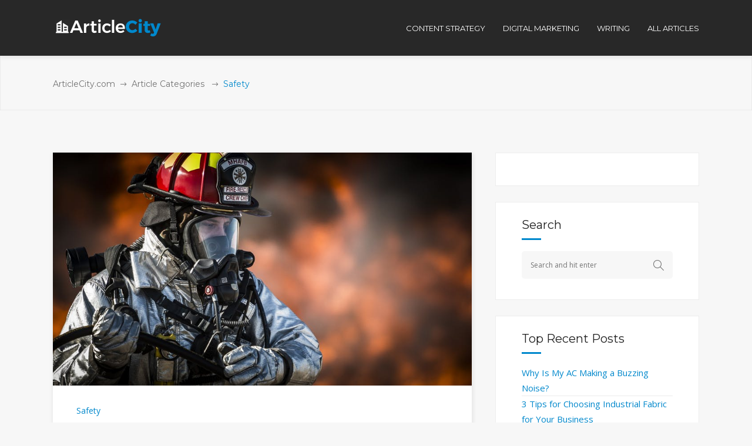

--- FILE ---
content_type: text/html; charset=UTF-8
request_url: https://www.articlecity.com/blog/category/articles/safety/
body_size: 16114
content:
<!DOCTYPE html>
<html lang="en-US">
<head>
        	
		<meta charset="UTF-8"/>
		<link rel="profile" href="https://gmpg.org/xfn/11"/>
		<link rel="pingback" href="https://www.articlecity.com/xmlrpc.php"/>
				<meta name="viewport" content="width=device-width,initial-scale=1,user-scalable=no">
		
	
	<script type="application/javascript">var mkdCoreAjaxUrl = "https://www.articlecity.com/wp-admin/admin-ajax.php"</script><meta name='robots' content='index, follow, max-image-preview:large, max-snippet:-1, max-video-preview:-1' />

	<!-- This site is optimized with the Yoast SEO plugin v17.8 - https://yoast.com/wordpress/plugins/seo/ -->
	<title>Safety Articles - ArticleCity.com</title>
	<meta name="description" content="Safety Articles from ArticleCity.com." />
	<link rel="canonical" href="https://www.articlecity.com/blog/category/articles/safety/" />
	<link rel="next" href="https://www.articlecity.com/blog/category/articles/safety/page/2/" />
	<meta property="og:locale" content="en_US" />
	<meta property="og:type" content="article" />
	<meta property="og:title" content="Safety Articles - ArticleCity.com" />
	<meta property="og:description" content="Safety Articles from ArticleCity.com." />
	<meta property="og:url" content="https://www.articlecity.com/blog/category/articles/safety/" />
	<meta property="og:site_name" content="ArticleCity.com" />
	<meta name="twitter:card" content="summary" />
	<script type="application/ld+json" class="yoast-schema-graph">{"@context":"https://schema.org","@graph":[{"@type":"WebSite","@id":"https://www.articlecity.com/#website","url":"https://www.articlecity.com/","name":"ArticleCity.com","description":"The Best Content Writing Service","potentialAction":[{"@type":"SearchAction","target":{"@type":"EntryPoint","urlTemplate":"https://www.articlecity.com/?s={search_term_string}"},"query-input":"required name=search_term_string"}],"inLanguage":"en-US"},{"@type":"CollectionPage","@id":"https://www.articlecity.com/blog/category/articles/safety/#webpage","url":"https://www.articlecity.com/blog/category/articles/safety/","name":"Safety Articles - ArticleCity.com","isPartOf":{"@id":"https://www.articlecity.com/#website"},"description":"Safety Articles from ArticleCity.com.","breadcrumb":{"@id":"https://www.articlecity.com/blog/category/articles/safety/#breadcrumb"},"inLanguage":"en-US","potentialAction":[{"@type":"ReadAction","target":["https://www.articlecity.com/blog/category/articles/safety/"]}]},{"@type":"BreadcrumbList","@id":"https://www.articlecity.com/blog/category/articles/safety/#breadcrumb","itemListElement":[{"@type":"ListItem","position":1,"name":"Home","item":"https://www.articlecity.com/"},{"@type":"ListItem","position":2,"name":"Article Categories","item":"https://www.articlecity.com/blog/category/articles/"},{"@type":"ListItem","position":3,"name":"Safety"}]}]}</script>
	<!-- / Yoast SEO plugin. -->


<link rel='dns-prefetch' href='//maps.googleapis.com' />
<link rel='dns-prefetch' href='//a.omappapi.com' />
<link rel='dns-prefetch' href='//fonts.googleapis.com' />
<link rel='dns-prefetch' href='//s.w.org' />
<link rel="alternate" type="application/rss+xml" title="ArticleCity.com &raquo; Feed" href="https://www.articlecity.com/feed/" />
<link rel="alternate" type="application/rss+xml" title="ArticleCity.com &raquo; Comments Feed" href="https://www.articlecity.com/comments/feed/" />
<link rel="alternate" type="application/rss+xml" title="ArticleCity.com &raquo; Safety Category Feed" href="https://www.articlecity.com/blog/category/articles/safety/feed/" />
		<script type="text/javascript">
			window._wpemojiSettings = {"baseUrl":"https:\/\/s.w.org\/images\/core\/emoji\/13.1.0\/72x72\/","ext":".png","svgUrl":"https:\/\/s.w.org\/images\/core\/emoji\/13.1.0\/svg\/","svgExt":".svg","source":{"concatemoji":"https:\/\/www.articlecity.com\/wp-includes\/js\/wp-emoji-release.min.js?ver=5.8.12"}};
			!function(e,a,t){var n,r,o,i=a.createElement("canvas"),p=i.getContext&&i.getContext("2d");function s(e,t){var a=String.fromCharCode;p.clearRect(0,0,i.width,i.height),p.fillText(a.apply(this,e),0,0);e=i.toDataURL();return p.clearRect(0,0,i.width,i.height),p.fillText(a.apply(this,t),0,0),e===i.toDataURL()}function c(e){var t=a.createElement("script");t.src=e,t.defer=t.type="text/javascript",a.getElementsByTagName("head")[0].appendChild(t)}for(o=Array("flag","emoji"),t.supports={everything:!0,everythingExceptFlag:!0},r=0;r<o.length;r++)t.supports[o[r]]=function(e){if(!p||!p.fillText)return!1;switch(p.textBaseline="top",p.font="600 32px Arial",e){case"flag":return s([127987,65039,8205,9895,65039],[127987,65039,8203,9895,65039])?!1:!s([55356,56826,55356,56819],[55356,56826,8203,55356,56819])&&!s([55356,57332,56128,56423,56128,56418,56128,56421,56128,56430,56128,56423,56128,56447],[55356,57332,8203,56128,56423,8203,56128,56418,8203,56128,56421,8203,56128,56430,8203,56128,56423,8203,56128,56447]);case"emoji":return!s([10084,65039,8205,55357,56613],[10084,65039,8203,55357,56613])}return!1}(o[r]),t.supports.everything=t.supports.everything&&t.supports[o[r]],"flag"!==o[r]&&(t.supports.everythingExceptFlag=t.supports.everythingExceptFlag&&t.supports[o[r]]);t.supports.everythingExceptFlag=t.supports.everythingExceptFlag&&!t.supports.flag,t.DOMReady=!1,t.readyCallback=function(){t.DOMReady=!0},t.supports.everything||(n=function(){t.readyCallback()},a.addEventListener?(a.addEventListener("DOMContentLoaded",n,!1),e.addEventListener("load",n,!1)):(e.attachEvent("onload",n),a.attachEvent("onreadystatechange",function(){"complete"===a.readyState&&t.readyCallback()})),(n=t.source||{}).concatemoji?c(n.concatemoji):n.wpemoji&&n.twemoji&&(c(n.twemoji),c(n.wpemoji)))}(window,document,window._wpemojiSettings);
		</script>
		<style type="text/css">
img.wp-smiley,
img.emoji {
	display: inline !important;
	border: none !important;
	box-shadow: none !important;
	height: 1em !important;
	width: 1em !important;
	margin: 0 .07em !important;
	vertical-align: -0.1em !important;
	background: none !important;
	padding: 0 !important;
}
</style>
	<link rel='stylesheet' id='wp-block-library-css'  href='https://www.articlecity.com/wp-includes/css/dist/block-library/style.min.css?ver=5.8.12' type='text/css' media='all' />
<link rel='stylesheet' id='rs-plugin-settings-css'  href='https://www.articlecity.com/wp-content/plugins/revslider/public/assets/css/settings.css?ver=5.2.6' type='text/css' media='all' />
<style id='rs-plugin-settings-inline-css' type='text/css'>
#rs-demo-id {}
</style>
<link rel='stylesheet' id='deploy_mikado_default_style-css'  href='https://www.articlecity.com/wp-content/themes/deploy/style.css?ver=5.8.12' type='text/css' media='all' />
<link rel='stylesheet' id='deploy_mikado_modules_plugins-css'  href='https://www.articlecity.com/wp-content/themes/deploy/assets/css/plugins.min.css?ver=5.8.12' type='text/css' media='all' />
<link rel='stylesheet' id='mediaelement-css'  href='https://www.articlecity.com/wp-includes/js/mediaelement/mediaelementplayer-legacy.min.css?ver=4.2.16' type='text/css' media='all' />
<link rel='stylesheet' id='wp-mediaelement-css'  href='https://www.articlecity.com/wp-includes/js/mediaelement/wp-mediaelement.min.css?ver=5.8.12' type='text/css' media='all' />
<link rel='stylesheet' id='deploy_mikado_modules-css'  href='https://www.articlecity.com/wp-content/themes/deploy/assets/css/modules.css?ver=5.8.12' type='text/css' media='all' />
<link rel='stylesheet' id='mkdf-deploy-font_awesome-css'  href='https://www.articlecity.com/wp-content/themes/deploy/assets/css/font-awesome/css/font-awesome.min.css?ver=5.8.12' type='text/css' media='all' />
<link rel='stylesheet' id='mkdf-deploy-font_elegant-css'  href='https://www.articlecity.com/wp-content/themes/deploy/assets/css/elegant-icons/style.min.css?ver=5.8.12' type='text/css' media='all' />
<link rel='stylesheet' id='mkdf-deploy-ion_icons-css'  href='https://www.articlecity.com/wp-content/themes/deploy/assets/css/ion-icons/css/ionicons.min.css?ver=5.8.12' type='text/css' media='all' />
<link rel='stylesheet' id='mkdf-deploy-linea_icons-css'  href='https://www.articlecity.com/wp-content/themes/deploy/assets/css/linea-icons/style.css?ver=5.8.12' type='text/css' media='all' />
<link rel='stylesheet' id='mkdf-deploy-simple_line_icons-css'  href='https://www.articlecity.com/wp-content/themes/deploy/assets/css/simple-line-icons/simple-line-icons.css?ver=5.8.12' type='text/css' media='all' />
<link rel='stylesheet' id='mkdf-deploy-dripicons-css'  href='https://www.articlecity.com/wp-content/themes/deploy/assets/css/dripicons/dripicons.css?ver=5.8.12' type='text/css' media='all' />
<link rel='stylesheet' id='deploy_mikado_blog-css'  href='https://www.articlecity.com/wp-content/themes/deploy/assets/css/blog.min.css?ver=5.8.12' type='text/css' media='all' />
<link rel='stylesheet' id='deploy_mikado_style_dynamic-css'  href='https://www.articlecity.com/wp-content/themes/deploy/assets/css/style_dynamic.css?ver=1522261936' type='text/css' media='all' />
<link rel='stylesheet' id='deploy_mikado_modules_responsive-css'  href='https://www.articlecity.com/wp-content/themes/deploy/assets/css/modules-responsive.css?ver=5.8.12' type='text/css' media='all' />
<link rel='stylesheet' id='deploy_mikado_blog_responsive-css'  href='https://www.articlecity.com/wp-content/themes/deploy/assets/css/blog-responsive.min.css?ver=5.8.12' type='text/css' media='all' />
<link rel='stylesheet' id='deploy_mikado_style_dynamic_responsive-css'  href='https://www.articlecity.com/wp-content/themes/deploy/assets/css/style_dynamic_responsive.css?ver=1522261936' type='text/css' media='all' />
<link rel='stylesheet' id='js_composer_front-css'  href='https://www.articlecity.com/wp-content/plugins/js_composer/assets/css/js_composer.min.css?ver=6.10.0' type='text/css' media='all' />
<link rel='stylesheet' id='deploy_mikado_google_fonts-css'  href='https://fonts.googleapis.com/css?family=Open+Sans%3A100%2C100italic%2C200%2C200italic%2C300%2C300italic%2C400%2C400italic%2C500%2C500italic%2C600%2C600italic%2C700%2C700italic%2C800%2C800italic%2C900%2C900italic%7CMontserrat%3A100%2C100italic%2C200%2C200italic%2C300%2C300italic%2C400%2C400italic%2C500%2C500italic%2C600%2C600italic%2C700%2C700italic%2C800%2C800italic%2C900%2C900italic&#038;subset=latin%2Clatin-ext&#038;ver=1.0.0' type='text/css' media='all' />
<script type='text/javascript' src='https://www.articlecity.com/wp-includes/js/jquery/jquery.min.js?ver=3.6.0' id='jquery-core-js'></script>
<script type='text/javascript' src='https://www.articlecity.com/wp-includes/js/jquery/jquery-migrate.min.js?ver=3.3.2' id='jquery-migrate-js'></script>
<script type='text/javascript' src='https://www.articlecity.com/wp-content/plugins/revslider/public/assets/js/jquery.themepunch.tools.min.js?ver=5.2.6' id='tp-tools-js'></script>
<script type='text/javascript' src='https://www.articlecity.com/wp-content/plugins/revslider/public/assets/js/jquery.themepunch.revolution.min.js?ver=5.2.6' id='revmin-js'></script>
<link rel="https://api.w.org/" href="https://www.articlecity.com/wp-json/" /><link rel="alternate" type="application/json" href="https://www.articlecity.com/wp-json/wp/v2/categories/45" /><link rel="EditURI" type="application/rsd+xml" title="RSD" href="https://www.articlecity.com/xmlrpc.php?rsd" />
<link rel="wlwmanifest" type="application/wlwmanifest+xml" href="https://www.articlecity.com/wp-includes/wlwmanifest.xml" /> 
<meta name="generator" content="WordPress 5.8.12" />
<script type="text/javascript">//<![CDATA[
  function external_links_in_new_windows_loop() {
    if (!document.links) {
      document.links = document.getElementsByTagName('a');
    }
    var change_link = false;
    var force = '';
    var ignore = '';

    for (var t=0; t<document.links.length; t++) {
      var all_links = document.links[t];
      change_link = false;
      
      if(document.links[t].hasAttribute('onClick') == false) {
        // forced if the address starts with http (or also https), but does not link to the current domain
        if(all_links.href.search(/^http/) != -1 && all_links.href.search('www.articlecity.com') == -1 && all_links.href.search(/^#/) == -1) {
          // console.log('Changed ' + all_links.href);
          change_link = true;
        }
          
        if(force != '' && all_links.href.search(force) != -1) {
          // forced
          // console.log('force ' + all_links.href);
          change_link = true;
        }
        
        if(ignore != '' && all_links.href.search(ignore) != -1) {
          // console.log('ignore ' + all_links.href);
          // ignored
          change_link = false;
        }

        if(change_link == true) {
          // console.log('Changed ' + all_links.href);
          document.links[t].setAttribute('onClick', 'javascript:window.open(\'' + all_links.href.replace(/'/g, '') + '\', \'_blank\', \'noopener\'); return false;');
          document.links[t].removeAttribute('target');
        }
      }
    }
  }
  
  // Load
  function external_links_in_new_windows_load(func)
  {  
    var oldonload = window.onload;
    if (typeof window.onload != 'function'){
      window.onload = func;
    } else {
      window.onload = function(){
        oldonload();
        func();
      }
    }
  }

  external_links_in_new_windows_load(external_links_in_new_windows_loop);
  //]]></script>

<meta name="generator" content="Powered by WPBakery Page Builder - drag and drop page builder for WordPress."/>
<meta name="generator" content="Powered by Slider Revolution 5.2.6 - responsive, Mobile-Friendly Slider Plugin for WordPress with comfortable drag and drop interface." />
<link rel="icon" href="https://www.articlecity.com/wp-content/uploads/2016/11/cropped-article-city-favicon-32x32.png" sizes="32x32" />
<link rel="icon" href="https://www.articlecity.com/wp-content/uploads/2016/11/cropped-article-city-favicon-192x192.png" sizes="192x192" />
<link rel="apple-touch-icon" href="https://www.articlecity.com/wp-content/uploads/2016/11/cropped-article-city-favicon-180x180.png" />
<meta name="msapplication-TileImage" content="https://www.articlecity.com/wp-content/uploads/2016/11/cropped-article-city-favicon-270x270.png" />
<style type="text/css" id="mkdf-custom-css">/* MOVE HEADER MENUS LEFT */
.mkdf-header-standard-menu-holder {position: absolute !important; right: 0px !important;}

/* FIXING MENU BAR TO STAY PUT */
.mkdf-page-header .mkdf-fixed-wrapper.fixed {
position: absolute;
}

/* FIXING BLOG TYPOGRAPHY STYLING */
.mkdf-post-content p, ul, ol {
font-size: 1.16em;
line-height: 1.7em;    
margin-bottom: 1.2em;
}

.mkdf-post-content ul, ol {
padding-left:1em
}

.mkdf-post-content h3 {
margin-bottom: 1em;
}
</style><noscript><style> .wpb_animate_when_almost_visible { opacity: 1; }</style></noscript></head>

<body class="archive category category-safety category-45 mkd-core-1.0 deploy-ver-1.5  mkdf-grid-1300 mkdf-blog-installed mkdf-header-standard mkdf-fixed-on-scroll mkdf-default-mobile-header mkdf-sticky-up-mobile-header mkdf-dropdown-default mkdf-light-header mkdf-header-standard-in-grid wpb-js-composer js-comp-ver-6.10.0 vc_responsive">


<div class="mkdf-wrapper">
    <div class="mkdf-wrapper-inner">
        
<header class="mkdf-page-header">
            <div class="mkdf-fixed-wrapper">
        <div class="mkdf-menu-area" >
                    <div class="mkdf-grid">
        			            <div class="mkdf-vertical-align-containers">
                <div class="mkdf-position-left">
                    <div class="mkdf-position-left-inner">
                        
<div class="mkdf-logo-wrapper">
    <a href="https://www.articlecity.com/" style="height: 31px;">
        <img class="mkdf-normal-logo" src="https://www.articlecity.com/wp-content/uploads/2016/11/logo_white.png" alt="logo"/>
        <img class="mkdf-dark-logo" src="https://www.articlecity.com/wp-content/uploads/2016/11/logo_white.png" alt="dark logo"/>        <img class="mkdf-light-logo" src="https://www.articlecity.com/wp-content/uploads/2016/11/logo_white.png" alt="light logo"/>    </a>
</div>

                    </div>
                </div>
                <div class="mkdf-position-left mkdf-header-standard-menu-holder">
                    <div class="mkdf-position-left-inner">
                        
<nav class="mkdf-main-menu mkdf-drop-down mkdf-default-nav">
    <ul id="menu-top-menu" class="clearfix"><li id="nav-menu-item-1703" class="menu-item menu-item-type-taxonomy menu-item-object-category  narrow"><a href="https://www.articlecity.com/blog/category/content-strategy/" class=""><span class="item_outer"><span class="item_inner"><span class="menu_icon_wrapper"><i class="menu_icon blank fa"></i></span><span class="item_text">Content Strategy</span></span><span class="plus"></span></span></a></li>
<li id="nav-menu-item-1702" class="menu-item menu-item-type-taxonomy menu-item-object-category  narrow"><a href="https://www.articlecity.com/blog/category/digital-marketing/" class=""><span class="item_outer"><span class="item_inner"><span class="menu_icon_wrapper"><i class="menu_icon blank fa"></i></span><span class="item_text">Digital Marketing</span></span><span class="plus"></span></span></a></li>
<li id="nav-menu-item-1704" class="menu-item menu-item-type-taxonomy menu-item-object-category  narrow"><a href="https://www.articlecity.com/blog/category/articles/writing/" class=""><span class="item_outer"><span class="item_inner"><span class="menu_icon_wrapper"><i class="menu_icon blank fa"></i></span><span class="item_text">Writing</span></span><span class="plus"></span></span></a></li>
<li id="nav-menu-item-108" class="menu-item menu-item-type-post_type menu-item-object-page  narrow"><a href="https://www.articlecity.com/blog/" class=""><span class="item_outer"><span class="item_inner"><span class="menu_icon_wrapper"><i class="menu_icon null fa"></i></span><span class="item_text">All Articles</span></span><span class="plus"></span></span></a></li>
</ul></nav>

                    </div>
                </div>
                <div class="mkdf-position-right">
                    <div class="mkdf-position-right-inner">
                                            </div>
                </div>
            </div>
                </div>
            </div>
            </div>
        </header>


<header class="mkdf-mobile-header">
    <div class="mkdf-mobile-header-inner">
                <div class="mkdf-mobile-header-holder">
            <div class="mkdf-grid">
                <div class="mkdf-vertical-align-containers">
                                            <div class="mkdf-mobile-menu-opener">
                            <a href="javascript:void(0)">
                    <span class="mkdf-mobile-opener-icon-holder">
                        <i class="mkdf-icon-font-awesome fa fa-bars " ></i>                    </span>
                            </a>
                        </div>
                                                                <div class="mkdf-position-center">
                            <div class="mkdf-position-center-inner">
                                
<div class="mkdf-mobile-logo-wrapper">
    <a href="https://www.articlecity.com/" style="height: 31px">
        <img src="https://www.articlecity.com/wp-content/uploads/2016/11/logo_white.png" alt="mobile-logo"/>
    </a>
</div>

                            </div>
                        </div>
                                        <div class="mkdf-position-right">
                        <div class="mkdf-position-right-inner">
                                                    </div>
                    </div>
                </div> <!-- close .mkdf-vertical-align-containers -->
            </div>
        </div>
        
<nav class="mkdf-mobile-nav">
    <div class="mkdf-grid">
        <ul id="menu-top-menu-1" class=""><li id="mobile-menu-item-1703" class="menu-item menu-item-type-taxonomy menu-item-object-category "><a href="https://www.articlecity.com/blog/category/content-strategy/" class=""><span>Content Strategy</span></a></li>
<li id="mobile-menu-item-1702" class="menu-item menu-item-type-taxonomy menu-item-object-category "><a href="https://www.articlecity.com/blog/category/digital-marketing/" class=""><span>Digital Marketing</span></a></li>
<li id="mobile-menu-item-1704" class="menu-item menu-item-type-taxonomy menu-item-object-category "><a href="https://www.articlecity.com/blog/category/articles/writing/" class=""><span>Writing</span></a></li>
<li id="mobile-menu-item-108" class="menu-item menu-item-type-post_type menu-item-object-page "><a href="https://www.articlecity.com/blog/" class=""><span>All Articles</span></a></li>
</ul>    </div>
</nav>

    </div>
</header> <!-- close .mkdf-mobile-header -->



                    <a id="mkdf-back-to-top"  href="#">
	            <span class="mkdf-icon-stack">
                     <span aria-hidden="true" class="mkdf-icon-font-elegant arrow_carrot-up " ></span>                </span>
                <span class="mkdf-back-to-top-inner">
                    <span class="mkdf-back-to-top-text">Top</span>
                </span>
            </a>
        
        <div class="mkdf-content" style="margin-top: -95px">
            <div class="mkdf-content-inner">
    <div class="mkdf-title mkdf-breadcrumb-type mkdf-content-left-alignment mkdf-animation-no" style="height:188px;" data-height="188" >
        <div class="mkdf-title-image"></div>
        <div class="mkdf-title-holder" >
            <div class="mkdf-container clearfix">
                <div class="mkdf-container-inner">
                    <div class="mkdf-title-subtitle-holder" style="padding-top: 95px;">
                        <div class="mkdf-title-subtitle-holder-inner">
                                                        <div class="mkdf-breadcrumbs-holder"> <div class="mkdf-breadcrumbs"><div class="mkdf-breadcrumbs-inner"><a href="https://www.articlecity.com/">ArticleCity.com</a><span class="mkdf-delimiter"><span class="mkdf-icon-font-elegant arrow_right mkdf-delimiter-icon"></span></span><a href="https://www.articlecity.com/blog/category/articles/">Article Categories</a> <span class="mkdf-delimiter"><span class="mkdf-icon-font-elegant arrow_right mkdf-delimiter-icon"></span></span><span class="mkdf-current">Safety</span></div></div></div>
                                                    </div>
                    </div>
                </div>
            </div>
        </div>
    </div>

	<div class="mkdf-container">
				<div class="mkdf-container-inner clearfix">
				<div class="mkdf-page-sidebar mkdf-two-columns-66-33 clearfix">
		<div class="mkdf-column1 mkdf-content-left-from-sidebar">
			<div class="mkdf-column-inner">
				<div class="mkdf-blog-holder mkdf-blog-type-standard">
	<article id="post-17196" class="post-17196 post type-post status-publish format-standard has-post-thumbnail hentry category-safety">
	<div class="mkdf-post-content">
			<div class="mkdf-post-image">
		<a href="https://www.articlecity.com/blog/9-things-your-local-paramedic-firefighters-wish-you-knew/" title="9 Things Your Local Paramedic Firefighters Wish You Knew">
			<img width="940" height="523" src="https://www.articlecity.com/wp-content/uploads/2020/04/d93e16dd1b87843fd93862fa1ba9c5d6.jpg" class="attachment-full size-full wp-post-image" alt="d93e16dd1b87843fd93862fa1ba9c5d6" loading="lazy" srcset="https://www.articlecity.com/wp-content/uploads/2020/04/d93e16dd1b87843fd93862fa1ba9c5d6.jpg 940w, https://www.articlecity.com/wp-content/uploads/2020/04/d93e16dd1b87843fd93862fa1ba9c5d6-300x167.jpg 300w, https://www.articlecity.com/wp-content/uploads/2020/04/d93e16dd1b87843fd93862fa1ba9c5d6-768x427.jpg 768w" sizes="(max-width: 940px) 100vw, 940px" />		</a>
	</div>
		<div class="mkdf-post-text">
			<div class="mkdf-post-text-inner">
				<div class="mkdf-category">
					<a href="https://www.articlecity.com/blog/category/articles/safety/" rel="category tag">Safety</a>				</div>
				<h4 class="mkdf-post-title">
	<a href="https://www.articlecity.com/blog/9-things-your-local-paramedic-firefighters-wish-you-knew/" title="9 Things Your Local Paramedic Firefighters Wish You Knew">9 Things Your Local Paramedic Firefighters Wish You Knew</a>
</h4>				<div class="mkdf-post-info">
					<div class="mkdf-post-info-date mkdf-post-info-item">
            <span class="mkdf-blog-date-icon">
            <i class="mkdf-icon-simple-line-icon icon-calender " ></i>        </span>
        <span class="mkdf-blog-date">Apr 04, 2020</span>

        </div><div class="mkdf-post-info-author mkdf-post-info-item">
    <span class="mkdf-blog-author-icon">
        <i class="mkdf-icon-simple-line-icon icon-user " ></i>    </span>
    <a class="mkdf-post-info-author-link" href="https://www.articlecity.com/blog/author/daleharrisseowriter/">
        by        Dale Harris    </a>
</div><div class="mkdf-blog-like mkdf-post-info-item">
	<a href="#" class="mkdf-like" id="mkdf-like-17196" title="Like this"><i class="mkdf-icon-simple-line-icon icon-like "></i><span>1</span></a></div><div class="mkdf-post-info-comments-holder mkdf-post-info-item">
    <a class="mkdf-post-info-comments" href="https://www.articlecity.com/blog/9-things-your-local-paramedic-firefighters-wish-you-knew/#respond" target="_self">
        <span class="mkdf-blog-comments-icon">
            <i class="mkdf-icon-simple-line-icon icon-bubble " ></i>        </span>

        0 Comments    </a>
</div>				</div>
				<p class="mkdf-post-excerpt">In 2018, there were an estimated 1,115,000 firefighters in the United States.
With all those firefighters in the United States, how much do you actually know about them? They are important and keep us safe, but surely there could be ways we could help them if...</p><a href="https://www.articlecity.com/blog/9-things-your-local-paramedic-firefighters-wish-you-knew/" target="_self"  class="mkdf-btn mkdf-btn-large mkdf-btn-outline mkdf-btn-read-more"  >        <span class="mkdf-btn-text">Read More</span></a>			</div>
		</div>
	</div>
</article><article id="post-16439" class="post-16439 post type-post status-publish format-standard has-post-thumbnail hentry category-safety">
	<div class="mkdf-post-content">
			<div class="mkdf-post-image">
		<a href="https://www.articlecity.com/blog/7-critical-steps-to-take-if-youre-in-a-bad-accident/" title="7 Critical Steps to Take If You&#8217;re in a Bad Accident">
			<img width="2000" height="1117" src="https://www.articlecity.com/wp-content/uploads/2020/03/8863d349e356406d4cbf44799f37ab8c.jpeg" class="attachment-full size-full wp-post-image" alt="8863d349e356406d4cbf44799f37ab8c" loading="lazy" srcset="https://www.articlecity.com/wp-content/uploads/2020/03/8863d349e356406d4cbf44799f37ab8c.jpeg 2000w, https://www.articlecity.com/wp-content/uploads/2020/03/8863d349e356406d4cbf44799f37ab8c-300x168.jpeg 300w, https://www.articlecity.com/wp-content/uploads/2020/03/8863d349e356406d4cbf44799f37ab8c-1024x572.jpeg 1024w, https://www.articlecity.com/wp-content/uploads/2020/03/8863d349e356406d4cbf44799f37ab8c-768x429.jpeg 768w" sizes="(max-width: 2000px) 100vw, 2000px" />		</a>
	</div>
		<div class="mkdf-post-text">
			<div class="mkdf-post-text-inner">
				<div class="mkdf-category">
					<a href="https://www.articlecity.com/blog/category/articles/safety/" rel="category tag">Safety</a>				</div>
				<h4 class="mkdf-post-title">
	<a href="https://www.articlecity.com/blog/7-critical-steps-to-take-if-youre-in-a-bad-accident/" title="7 Critical Steps to Take If You&#8217;re in a Bad Accident">7 Critical Steps to Take If You&#8217;re in a Bad Accident</a>
</h4>				<div class="mkdf-post-info">
					<div class="mkdf-post-info-date mkdf-post-info-item">
            <span class="mkdf-blog-date-icon">
            <i class="mkdf-icon-simple-line-icon icon-calender " ></i>        </span>
        <span class="mkdf-blog-date">Mar 15, 2020</span>

        </div><div class="mkdf-post-info-author mkdf-post-info-item">
    <span class="mkdf-blog-author-icon">
        <i class="mkdf-icon-simple-line-icon icon-user " ></i>    </span>
    <a class="mkdf-post-info-author-link" href="https://www.articlecity.com/blog/author/daleharrisseowriter/">
        by        Dale Harris    </a>
</div><div class="mkdf-blog-like mkdf-post-info-item">
	<a href="#" class="mkdf-like" id="mkdf-like-16439" title="Like this"><i class="mkdf-icon-simple-line-icon icon-like "></i><span>0</span></a></div><div class="mkdf-post-info-comments-holder mkdf-post-info-item">
    <a class="mkdf-post-info-comments" href="https://www.articlecity.com/blog/7-critical-steps-to-take-if-youre-in-a-bad-accident/#respond" target="_self">
        <span class="mkdf-blog-comments-icon">
            <i class="mkdf-icon-simple-line-icon icon-bubble " ></i>        </span>

        0 Comments    </a>
</div>				</div>
				<p class="mkdf-post-excerpt">Auto accidents may not seem like a big deal, but the figures don't lie. Accidents are the ninth biggest cause of death globally, accounting for over 2% of all deaths and sending millions more to the hospital.
Knowing how to handle a bad accident can save...</p><a href="https://www.articlecity.com/blog/7-critical-steps-to-take-if-youre-in-a-bad-accident/" target="_self"  class="mkdf-btn mkdf-btn-large mkdf-btn-outline mkdf-btn-read-more"  >        <span class="mkdf-btn-text">Read More</span></a>			</div>
		</div>
	</div>
</article><article id="post-16381" class="post-16381 post type-post status-publish format-standard has-post-thumbnail hentry category-safety">
	<div class="mkdf-post-content">
			<div class="mkdf-post-image">
		<a href="https://www.articlecity.com/blog/what-are-the-odds-of-dying-in-a-plane-crash/" title="What Are the Odds of Dying in a Plane Crash?">
			<img width="2000" height="1333" src="https://www.articlecity.com/wp-content/uploads/2020/03/d1dbb61ce377d09e1e80065fc2056d22.jpg" class="attachment-full size-full wp-post-image" alt="d1dbb61ce377d09e1e80065fc2056d22" loading="lazy" srcset="https://www.articlecity.com/wp-content/uploads/2020/03/d1dbb61ce377d09e1e80065fc2056d22.jpg 2000w, https://www.articlecity.com/wp-content/uploads/2020/03/d1dbb61ce377d09e1e80065fc2056d22-300x200.jpg 300w, https://www.articlecity.com/wp-content/uploads/2020/03/d1dbb61ce377d09e1e80065fc2056d22-1024x682.jpg 1024w, https://www.articlecity.com/wp-content/uploads/2020/03/d1dbb61ce377d09e1e80065fc2056d22-768x512.jpg 768w" sizes="(max-width: 2000px) 100vw, 2000px" />		</a>
	</div>
		<div class="mkdf-post-text">
			<div class="mkdf-post-text-inner">
				<div class="mkdf-category">
					<a href="https://www.articlecity.com/blog/category/articles/safety/" rel="category tag">Safety</a>				</div>
				<h4 class="mkdf-post-title">
	<a href="https://www.articlecity.com/blog/what-are-the-odds-of-dying-in-a-plane-crash/" title="What Are the Odds of Dying in a Plane Crash?">What Are the Odds of Dying in a Plane Crash?</a>
</h4>				<div class="mkdf-post-info">
					<div class="mkdf-post-info-date mkdf-post-info-item">
            <span class="mkdf-blog-date-icon">
            <i class="mkdf-icon-simple-line-icon icon-calender " ></i>        </span>
        <span class="mkdf-blog-date">Mar 12, 2020</span>

        </div><div class="mkdf-post-info-author mkdf-post-info-item">
    <span class="mkdf-blog-author-icon">
        <i class="mkdf-icon-simple-line-icon icon-user " ></i>    </span>
    <a class="mkdf-post-info-author-link" href="https://www.articlecity.com/blog/author/daleharrisseowriter/">
        by        Dale Harris    </a>
</div><div class="mkdf-blog-like mkdf-post-info-item">
	<a href="#" class="mkdf-like" id="mkdf-like-16381" title="Like this"><i class="mkdf-icon-simple-line-icon icon-like "></i><span>1</span></a></div><div class="mkdf-post-info-comments-holder mkdf-post-info-item">
    <a class="mkdf-post-info-comments" href="https://www.articlecity.com/blog/what-are-the-odds-of-dying-in-a-plane-crash/#respond" target="_self">
        <span class="mkdf-blog-comments-icon">
            <i class="mkdf-icon-simple-line-icon icon-bubble " ></i>        </span>

        0 Comments    </a>
</div>				</div>
				<p class="mkdf-post-excerpt">Are you afraid of your odds of being in a plane crash?
At some point, you may ponder your odds of dying in a plane crash. While your odds aren’t very big, we understand that statistics don’t always ease irrational fears. You might also remember the...</p><a href="https://www.articlecity.com/blog/what-are-the-odds-of-dying-in-a-plane-crash/" target="_self"  class="mkdf-btn mkdf-btn-large mkdf-btn-outline mkdf-btn-read-more"  >        <span class="mkdf-btn-text">Read More</span></a>			</div>
		</div>
	</div>
</article><article id="post-4977" class="post-4977 post type-post status-publish format-standard has-post-thumbnail hentry category-safety">
	<div class="mkdf-post-content">
			<div class="mkdf-post-image">
		<a href="https://www.articlecity.com/blog/abrasive-wheels-general-hazards-and-safety-in-the-workplace/" title="Abrasive Wheels: General Hazards and Safety in the Workplace">
			<img width="2000" height="1146" src="https://www.articlecity.com/wp-content/uploads/2019/07/2ed3922c6eab4db6567fb6199c54fa27.jpeg" class="attachment-full size-full wp-post-image" alt="2ed3922c6eab4db6567fb6199c54fa27" loading="lazy" srcset="https://www.articlecity.com/wp-content/uploads/2019/07/2ed3922c6eab4db6567fb6199c54fa27.jpeg 2000w, https://www.articlecity.com/wp-content/uploads/2019/07/2ed3922c6eab4db6567fb6199c54fa27-300x172.jpeg 300w, https://www.articlecity.com/wp-content/uploads/2019/07/2ed3922c6eab4db6567fb6199c54fa27-768x440.jpeg 768w, https://www.articlecity.com/wp-content/uploads/2019/07/2ed3922c6eab4db6567fb6199c54fa27-1024x587.jpeg 1024w" sizes="(max-width: 2000px) 100vw, 2000px" />		</a>
	</div>
		<div class="mkdf-post-text">
			<div class="mkdf-post-text-inner">
				<div class="mkdf-category">
					<a href="https://www.articlecity.com/blog/category/articles/safety/" rel="category tag">Safety</a>				</div>
				<h4 class="mkdf-post-title">
	<a href="https://www.articlecity.com/blog/abrasive-wheels-general-hazards-and-safety-in-the-workplace/" title="Abrasive Wheels: General Hazards and Safety in the Workplace">Abrasive Wheels: General Hazards and Safety in the Workplace</a>
</h4>				<div class="mkdf-post-info">
					<div class="mkdf-post-info-date mkdf-post-info-item">
            <span class="mkdf-blog-date-icon">
            <i class="mkdf-icon-simple-line-icon icon-calender " ></i>        </span>
        <span class="mkdf-blog-date">Jul 18, 2019</span>

        </div><div class="mkdf-post-info-author mkdf-post-info-item">
    <span class="mkdf-blog-author-icon">
        <i class="mkdf-icon-simple-line-icon icon-user " ></i>    </span>
    <a class="mkdf-post-info-author-link" href="https://www.articlecity.com/blog/author/daleharrisseowriter/">
        by        Dale Harris    </a>
</div><div class="mkdf-blog-like mkdf-post-info-item">
	<a href="#" class="mkdf-like" id="mkdf-like-4977" title="Like this"><i class="mkdf-icon-simple-line-icon icon-like "></i><span>0</span></a></div><div class="mkdf-post-info-comments-holder mkdf-post-info-item">
    <a class="mkdf-post-info-comments" href="https://www.articlecity.com/blog/abrasive-wheels-general-hazards-and-safety-in-the-workplace/#respond" target="_self">
        <span class="mkdf-blog-comments-icon">
            <i class="mkdf-icon-simple-line-icon icon-bubble " ></i>        </span>

        0 Comments    </a>
</div>				</div>
				<p class="mkdf-post-excerpt">Once every seven seconds, a worker in the U.S. is injured while on the job.

Workplace injuries can happen to anyone, no matter what industry employs them. At the same time, though, some workers are more likely to experience injuries than others.

For example, those who work...</p><a href="https://www.articlecity.com/blog/abrasive-wheels-general-hazards-and-safety-in-the-workplace/" target="_self"  class="mkdf-btn mkdf-btn-large mkdf-btn-outline mkdf-btn-read-more"  >        <span class="mkdf-btn-text">Read More</span></a>			</div>
		</div>
	</div>
</article><article id="post-2599" class="post-2599 post type-post status-publish format-standard has-post-thumbnail hentry category-safety">
	<div class="mkdf-post-content">
			<div class="mkdf-post-image">
		<a href="https://www.articlecity.com/blog/working-in-the-maritime-business-7-types-of-anchors-you-should-know-about/" title="Working in the Maritime Business? 7 Types of Anchors You Should Know about">
			<img width="2000" height="1333" src="https://www.articlecity.com/wp-content/uploads/2018/07/types-of-anchors.jpeg" class="attachment-full size-full wp-post-image" alt="types of anchors" loading="lazy" srcset="https://www.articlecity.com/wp-content/uploads/2018/07/types-of-anchors.jpeg 2000w, https://www.articlecity.com/wp-content/uploads/2018/07/types-of-anchors-300x200.jpeg 300w, https://www.articlecity.com/wp-content/uploads/2018/07/types-of-anchors-768x512.jpeg 768w, https://www.articlecity.com/wp-content/uploads/2018/07/types-of-anchors-1024x682.jpeg 1024w" sizes="(max-width: 2000px) 100vw, 2000px" />		</a>
	</div>
		<div class="mkdf-post-text">
			<div class="mkdf-post-text-inner">
				<div class="mkdf-category">
					<a href="https://www.articlecity.com/blog/category/articles/safety/" rel="category tag">Safety</a>				</div>
				<h4 class="mkdf-post-title">
	<a href="https://www.articlecity.com/blog/working-in-the-maritime-business-7-types-of-anchors-you-should-know-about/" title="Working in the Maritime Business? 7 Types of Anchors You Should Know about">Working in the Maritime Business? 7 Types of Anchors You Should Know about</a>
</h4>				<div class="mkdf-post-info">
					<div class="mkdf-post-info-date mkdf-post-info-item">
            <span class="mkdf-blog-date-icon">
            <i class="mkdf-icon-simple-line-icon icon-calender " ></i>        </span>
        <span class="mkdf-blog-date">Jul 20, 2018</span>

        </div><div class="mkdf-post-info-author mkdf-post-info-item">
    <span class="mkdf-blog-author-icon">
        <i class="mkdf-icon-simple-line-icon icon-user " ></i>    </span>
    <a class="mkdf-post-info-author-link" href="https://www.articlecity.com/blog/author/daleharrisseowriter/">
        by        Dale Harris    </a>
</div><div class="mkdf-blog-like mkdf-post-info-item">
	<a href="#" class="mkdf-like" id="mkdf-like-2599" title="Like this"><i class="mkdf-icon-simple-line-icon icon-like "></i><span>0</span></a></div><div class="mkdf-post-info-comments-holder mkdf-post-info-item">
    <a class="mkdf-post-info-comments" href="https://www.articlecity.com/blog/working-in-the-maritime-business-7-types-of-anchors-you-should-know-about/#respond" target="_self">
        <span class="mkdf-blog-comments-icon">
            <i class="mkdf-icon-simple-line-icon icon-bubble " ></i>        </span>

        0 Comments    </a>
</div>				</div>
				<p class="mkdf-post-excerpt">Not all anchors are created equal. Some are designed for oil rigs, while others work best for small ships and boats. As a maritime business owner, it's important that you distinguish between the different types of anchors. Read on to learn more!...</p><a href="https://www.articlecity.com/blog/working-in-the-maritime-business-7-types-of-anchors-you-should-know-about/" target="_self"  class="mkdf-btn mkdf-btn-large mkdf-btn-outline mkdf-btn-read-more"  >        <span class="mkdf-btn-text">Read More</span></a>			</div>
		</div>
	</div>
</article><article id="post-2195" class="post-2195 post type-post status-publish format-standard has-post-thumbnail hentry category-safety">
	<div class="mkdf-post-content">
			<div class="mkdf-post-image">
		<a href="https://www.articlecity.com/blog/10-essential-workplace-safety-tips/" title="10 Essential Workplace Safety Tips">
			<img width="2000" height="1276" src="https://www.articlecity.com/wp-content/uploads/2018/04/workplace-safety-tips-1.jpeg" class="attachment-full size-full wp-post-image" alt="workplace safety tips" loading="lazy" srcset="https://www.articlecity.com/wp-content/uploads/2018/04/workplace-safety-tips-1.jpeg 2000w, https://www.articlecity.com/wp-content/uploads/2018/04/workplace-safety-tips-1-300x191.jpeg 300w, https://www.articlecity.com/wp-content/uploads/2018/04/workplace-safety-tips-1-768x490.jpeg 768w, https://www.articlecity.com/wp-content/uploads/2018/04/workplace-safety-tips-1-1024x653.jpeg 1024w" sizes="(max-width: 2000px) 100vw, 2000px" />		</a>
	</div>
		<div class="mkdf-post-text">
			<div class="mkdf-post-text-inner">
				<div class="mkdf-category">
					<a href="https://www.articlecity.com/blog/category/articles/safety/" rel="category tag">Safety</a>				</div>
				<h4 class="mkdf-post-title">
	<a href="https://www.articlecity.com/blog/10-essential-workplace-safety-tips/" title="10 Essential Workplace Safety Tips">10 Essential Workplace Safety Tips</a>
</h4>				<div class="mkdf-post-info">
					<div class="mkdf-post-info-date mkdf-post-info-item">
            <span class="mkdf-blog-date-icon">
            <i class="mkdf-icon-simple-line-icon icon-calender " ></i>        </span>
        <span class="mkdf-blog-date">Apr 03, 2018</span>

        </div><div class="mkdf-post-info-author mkdf-post-info-item">
    <span class="mkdf-blog-author-icon">
        <i class="mkdf-icon-simple-line-icon icon-user " ></i>    </span>
    <a class="mkdf-post-info-author-link" href="https://www.articlecity.com/blog/author/daleharrisseowriter/">
        by        Dale Harris    </a>
</div><div class="mkdf-blog-like mkdf-post-info-item">
	<a href="#" class="mkdf-like" id="mkdf-like-2195" title="Like this"><i class="mkdf-icon-simple-line-icon icon-like "></i><span>0</span></a></div><div class="mkdf-post-info-comments-holder mkdf-post-info-item">
    <a class="mkdf-post-info-comments" href="https://www.articlecity.com/blog/10-essential-workplace-safety-tips/#respond" target="_self">
        <span class="mkdf-blog-comments-icon">
            <i class="mkdf-icon-simple-line-icon icon-bubble " ></i>        </span>

        0 Comments    </a>
</div>				</div>
				<p class="mkdf-post-excerpt">People come to work in order to earn a living and contribute based on their skills. Unfortunately, they don't always make it home safely.

Over 5,000 Americans were killed at work in 2016. The most dangerous industry is construction, where falls alone account for 38% of...</p><a href="https://www.articlecity.com/blog/10-essential-workplace-safety-tips/" target="_self"  class="mkdf-btn mkdf-btn-large mkdf-btn-outline mkdf-btn-read-more"  >        <span class="mkdf-btn-text">Read More</span></a>			</div>
		</div>
	</div>
</article><article id="post-1836" class="post-1836 post type-post status-publish format-standard has-post-thumbnail hentry category-safety">
	<div class="mkdf-post-content">
			<div class="mkdf-post-image">
		<a href="https://www.articlecity.com/blog/fire-risk-assessments-important/" title="Why are Fire Risk Assessments So Important?">
			<img width="2000" height="1333" src="https://www.articlecity.com/wp-content/uploads/2018/01/fire-risk-assessments.jpeg" class="attachment-full size-full wp-post-image" alt="fire risk assessments" loading="lazy" srcset="https://www.articlecity.com/wp-content/uploads/2018/01/fire-risk-assessments.jpeg 2000w, https://www.articlecity.com/wp-content/uploads/2018/01/fire-risk-assessments-300x200.jpeg 300w, https://www.articlecity.com/wp-content/uploads/2018/01/fire-risk-assessments-768x512.jpeg 768w, https://www.articlecity.com/wp-content/uploads/2018/01/fire-risk-assessments-1024x682.jpeg 1024w" sizes="(max-width: 2000px) 100vw, 2000px" />		</a>
	</div>
		<div class="mkdf-post-text">
			<div class="mkdf-post-text-inner">
				<div class="mkdf-category">
					<a href="https://www.articlecity.com/blog/category/articles/safety/" rel="category tag">Safety</a>				</div>
				<h4 class="mkdf-post-title">
	<a href="https://www.articlecity.com/blog/fire-risk-assessments-important/" title="Why are Fire Risk Assessments So Important?">Why are Fire Risk Assessments So Important?</a>
</h4>				<div class="mkdf-post-info">
					<div class="mkdf-post-info-date mkdf-post-info-item">
            <span class="mkdf-blog-date-icon">
            <i class="mkdf-icon-simple-line-icon icon-calender " ></i>        </span>
        <span class="mkdf-blog-date">Jan 23, 2018</span>

        </div><div class="mkdf-post-info-author mkdf-post-info-item">
    <span class="mkdf-blog-author-icon">
        <i class="mkdf-icon-simple-line-icon icon-user " ></i>    </span>
    <a class="mkdf-post-info-author-link" href="https://www.articlecity.com/blog/author/daleharrisseowriter/">
        by        Dale Harris    </a>
</div><div class="mkdf-blog-like mkdf-post-info-item">
	<a href="#" class="mkdf-like" id="mkdf-like-1836" title="Like this"><i class="mkdf-icon-simple-line-icon icon-like "></i><span>0</span></a></div><div class="mkdf-post-info-comments-holder mkdf-post-info-item">
    <a class="mkdf-post-info-comments" href="https://www.articlecity.com/blog/fire-risk-assessments-important/#respond" target="_self">
        <span class="mkdf-blog-comments-icon">
            <i class="mkdf-icon-simple-line-icon icon-bubble " ></i>        </span>

        0 Comments    </a>
</div>				</div>
				<p class="mkdf-post-excerpt">Fire risk assessments are necessary for preventing damaging fires. Click on this article to learn more about the importance of fire risk assessments....</p><a href="https://www.articlecity.com/blog/fire-risk-assessments-important/" target="_self"  class="mkdf-btn mkdf-btn-large mkdf-btn-outline mkdf-btn-read-more"  >        <span class="mkdf-btn-text">Read More</span></a>			</div>
		</div>
	</div>
</article><article id="post-1626" class="post-1626 post type-post status-publish format-standard has-post-thumbnail hentry category-articles category-health category-safety">
	<div class="mkdf-post-content">
			<div class="mkdf-post-image">
		<a href="https://www.articlecity.com/blog/5-marketing-secrets-used-top-health-blogs/" title="5 Marketing Secrets Used by the Top Health Blogs">
			<img width="2000" height="1333" src="https://www.articlecity.com/wp-content/uploads/2017/12/top-health-blogs.jpeg" class="attachment-full size-full wp-post-image" alt="top health blogs" loading="lazy" srcset="https://www.articlecity.com/wp-content/uploads/2017/12/top-health-blogs.jpeg 2000w, https://www.articlecity.com/wp-content/uploads/2017/12/top-health-blogs-300x200.jpeg 300w, https://www.articlecity.com/wp-content/uploads/2017/12/top-health-blogs-768x512.jpeg 768w, https://www.articlecity.com/wp-content/uploads/2017/12/top-health-blogs-1024x682.jpeg 1024w" sizes="(max-width: 2000px) 100vw, 2000px" />		</a>
	</div>
		<div class="mkdf-post-text">
			<div class="mkdf-post-text-inner">
				<div class="mkdf-category">
					<a href="https://www.articlecity.com/blog/category/articles/" rel="category tag">Article Categories</a>, <a href="https://www.articlecity.com/blog/category/articles/health/" rel="category tag">Health</a>, <a href="https://www.articlecity.com/blog/category/articles/safety/" rel="category tag">Safety</a>				</div>
				<h4 class="mkdf-post-title">
	<a href="https://www.articlecity.com/blog/5-marketing-secrets-used-top-health-blogs/" title="5 Marketing Secrets Used by the Top Health Blogs">5 Marketing Secrets Used by the Top Health Blogs</a>
</h4>				<div class="mkdf-post-info">
					<div class="mkdf-post-info-date mkdf-post-info-item">
            <span class="mkdf-blog-date-icon">
            <i class="mkdf-icon-simple-line-icon icon-calender " ></i>        </span>
        <span class="mkdf-blog-date">Dec 19, 2017</span>

        </div><div class="mkdf-post-info-author mkdf-post-info-item">
    <span class="mkdf-blog-author-icon">
        <i class="mkdf-icon-simple-line-icon icon-user " ></i>    </span>
    <a class="mkdf-post-info-author-link" href="https://www.articlecity.com/blog/author/daleharrisseowriter/">
        by        Dale Harris    </a>
</div><div class="mkdf-blog-like mkdf-post-info-item">
	<a href="#" class="mkdf-like" id="mkdf-like-1626" title="Like this"><i class="mkdf-icon-simple-line-icon icon-like "></i><span>2</span></a></div><div class="mkdf-post-info-comments-holder mkdf-post-info-item">
    <a class="mkdf-post-info-comments" href="https://www.articlecity.com/blog/5-marketing-secrets-used-top-health-blogs/#respond" target="_self">
        <span class="mkdf-blog-comments-icon">
            <i class="mkdf-icon-simple-line-icon icon-bubble " ></i>        </span>

        0 Comments    </a>
</div>				</div>
				<p class="mkdf-post-excerpt">You could have the best blog out there, but without marketing, it won't take off. Here's what the top health blogs are doing to promote their content....</p><a href="https://www.articlecity.com/blog/5-marketing-secrets-used-top-health-blogs/" target="_self"  class="mkdf-btn mkdf-btn-large mkdf-btn-outline mkdf-btn-read-more"  >        <span class="mkdf-btn-text">Read More</span></a>			</div>
		</div>
	</div>
</article><article id="post-1094" class="post-1094 post type-post status-publish format-standard has-post-thumbnail hentry category-real-estate category-safety">
	<div class="mkdf-post-content">
			<div class="mkdf-post-image">
		<a href="https://www.articlecity.com/blog/5-things-need-know-timeshare-scams/" title="5 Things You Need to Know About Timeshare Scams">
			<img width="1688" height="1126" src="https://www.articlecity.com/wp-content/uploads/2017/09/Timeshare-Scams.jpg" class="attachment-full size-full wp-post-image" alt="timeshare scams" loading="lazy" srcset="https://www.articlecity.com/wp-content/uploads/2017/09/Timeshare-Scams.jpg 1688w, https://www.articlecity.com/wp-content/uploads/2017/09/Timeshare-Scams-300x200.jpg 300w, https://www.articlecity.com/wp-content/uploads/2017/09/Timeshare-Scams-768x512.jpg 768w, https://www.articlecity.com/wp-content/uploads/2017/09/Timeshare-Scams-1024x683.jpg 1024w" sizes="(max-width: 1688px) 100vw, 1688px" />		</a>
	</div>
		<div class="mkdf-post-text">
			<div class="mkdf-post-text-inner">
				<div class="mkdf-category">
					<a href="https://www.articlecity.com/blog/category/articles/real-estate/" rel="category tag">Real Estate</a>, <a href="https://www.articlecity.com/blog/category/articles/safety/" rel="category tag">Safety</a>				</div>
				<h4 class="mkdf-post-title">
	<a href="https://www.articlecity.com/blog/5-things-need-know-timeshare-scams/" title="5 Things You Need to Know About Timeshare Scams">5 Things You Need to Know About Timeshare Scams</a>
</h4>				<div class="mkdf-post-info">
					<div class="mkdf-post-info-date mkdf-post-info-item">
            <span class="mkdf-blog-date-icon">
            <i class="mkdf-icon-simple-line-icon icon-calender " ></i>        </span>
        <span class="mkdf-blog-date">Sep 13, 2017</span>

        </div><div class="mkdf-post-info-author mkdf-post-info-item">
    <span class="mkdf-blog-author-icon">
        <i class="mkdf-icon-simple-line-icon icon-user " ></i>    </span>
    <a class="mkdf-post-info-author-link" href="https://www.articlecity.com/blog/author/daleharrisseowriter/">
        by        Dale Harris    </a>
</div><div class="mkdf-blog-like mkdf-post-info-item">
	<a href="#" class="mkdf-like" id="mkdf-like-1094" title="Like this"><i class="mkdf-icon-simple-line-icon icon-like "></i><span>0</span></a></div><div class="mkdf-post-info-comments-holder mkdf-post-info-item">
    <a class="mkdf-post-info-comments" href="https://www.articlecity.com/blog/5-things-need-know-timeshare-scams/#respond" target="_self">
        <span class="mkdf-blog-comments-icon">
            <i class="mkdf-icon-simple-line-icon icon-bubble " ></i>        </span>

        0 Comments    </a>
</div>				</div>
				<p class="mkdf-post-excerpt">Are you trained to spot a timeshare scam when you see one? Don't be another victim. Click here for 5 things you need to know about timeshare scams....</p><a href="https://www.articlecity.com/blog/5-things-need-know-timeshare-scams/" target="_self"  class="mkdf-btn mkdf-btn-large mkdf-btn-outline mkdf-btn-read-more"  >        <span class="mkdf-btn-text">Read More</span></a>			</div>
		</div>
	</div>
</article><article id="post-979" class="post-979 post type-post status-publish format-standard has-post-thumbnail hentry category-online_business category-safety">
	<div class="mkdf-post-content">
			<div class="mkdf-post-image">
		<a href="https://www.articlecity.com/blog/increase-office-productivity-protect-data-take-care-business-signal-blocker/" title="Increase Office Productivity and Protect Your Data! How to Take Care of Business with a Signal Blocker.">
			<img width="1688" height="1125" src="https://www.articlecity.com/wp-content/uploads/2017/08/signal-blocker.jpg" class="attachment-full size-full wp-post-image" alt="signal blocker" loading="lazy" srcset="https://www.articlecity.com/wp-content/uploads/2017/08/signal-blocker.jpg 1688w, https://www.articlecity.com/wp-content/uploads/2017/08/signal-blocker-300x200.jpg 300w, https://www.articlecity.com/wp-content/uploads/2017/08/signal-blocker-768x512.jpg 768w, https://www.articlecity.com/wp-content/uploads/2017/08/signal-blocker-1024x682.jpg 1024w" sizes="(max-width: 1688px) 100vw, 1688px" />		</a>
	</div>
		<div class="mkdf-post-text">
			<div class="mkdf-post-text-inner">
				<div class="mkdf-category">
					<a href="https://www.articlecity.com/blog/category/articles/online_business/" rel="category tag">Online Business</a>, <a href="https://www.articlecity.com/blog/category/articles/safety/" rel="category tag">Safety</a>				</div>
				<h4 class="mkdf-post-title">
	<a href="https://www.articlecity.com/blog/increase-office-productivity-protect-data-take-care-business-signal-blocker/" title="Increase Office Productivity and Protect Your Data! How to Take Care of Business with a Signal Blocker.">Increase Office Productivity and Protect Your Data! How to Take Care of Business with a Signal Blocker.</a>
</h4>				<div class="mkdf-post-info">
					<div class="mkdf-post-info-date mkdf-post-info-item">
            <span class="mkdf-blog-date-icon">
            <i class="mkdf-icon-simple-line-icon icon-calender " ></i>        </span>
        <span class="mkdf-blog-date">Aug 17, 2017</span>

        </div><div class="mkdf-post-info-author mkdf-post-info-item">
    <span class="mkdf-blog-author-icon">
        <i class="mkdf-icon-simple-line-icon icon-user " ></i>    </span>
    <a class="mkdf-post-info-author-link" href="https://www.articlecity.com/blog/author/daleharrisseowriter/">
        by        Dale Harris    </a>
</div><div class="mkdf-blog-like mkdf-post-info-item">
	<a href="#" class="mkdf-like" id="mkdf-like-979" title="Like this"><i class="mkdf-icon-simple-line-icon icon-like "></i><span>0</span></a></div><div class="mkdf-post-info-comments-holder mkdf-post-info-item">
    <a class="mkdf-post-info-comments" href="https://www.articlecity.com/blog/increase-office-productivity-protect-data-take-care-business-signal-blocker/#respond" target="_self">
        <span class="mkdf-blog-comments-icon">
            <i class="mkdf-icon-simple-line-icon icon-bubble " ></i>        </span>

        0 Comments    </a>
</div>				</div>
				<p class="mkdf-post-excerpt">Is your Wi-Fi data a target for hackers? Are your employees preoccupied with their phones? Find out why you need a signal blocker to take care of business!...</p><a href="https://www.articlecity.com/blog/increase-office-productivity-protect-data-take-care-business-signal-blocker/" target="_self"  class="mkdf-btn mkdf-btn-large mkdf-btn-outline mkdf-btn-read-more"  >        <span class="mkdf-btn-text">Read More</span></a>			</div>
		</div>
	</div>
</article>
	<div class="mkdf-prev-next-pagination">
	
			<span class="mkdf-next-posts-link">
			<a href="https://www.articlecity.com/blog/category/articles/safety/page/2/" ><i class="mkdf-icon-simple-line-icon icon-arrow-right-circle " ></i>Next</a>		</span>
	</div></div>
			</div>
		</div>
		<div class="mkdf-column2">
			<div class="mkdf-column-inner">
    <aside class="mkdf-sidebar">
        <div id="custom_html-2" class="widget_text widget widget_custom_html"><div class="textwidget custom-html-widget"><div id="waldo-tag-5121"></div>

<div id="waldo-tag-5127"></div></div></div><div id="search-2" class="widget widget_search"><div class="mkdf-widget-title"><h4>Search</h4></div><form method="get" id="searchform" class="searchform" action="https://www.articlecity.com/">
    <div>
        <input placeholder="Search and hit enter" type="text" value="" name="s" id="s" />
        <input type="submit" id="searchsubmit" value="&#xe090;" />
    </div>
</form></div>
<!-- Start Posts in Sidebar - pis_posts_in_sidebar-5 -->
<div id="pis_posts_in_sidebar-5" class="widget posts-in-sidebar">
<div class="mkdf-widget-title"><h4>Top Recent Posts</h4></div>		
<ul id="ul_pis_posts_in_sidebar-5" class="pis-ul">
	<li class="pis-li pis-post-31890">
		<p class="pis-title"><a class="pis-title-link" href="https://www.articlecity.com/blog/why-is-my-ac-making-a-buzzing-noise/" rel="bookmark">Why Is My AC Making a Buzzing Noise?</a></p>
	</li>
	<li class="pis-li pis-post-31888">
		<p class="pis-title"><a class="pis-title-link" href="https://www.articlecity.com/blog/3-tips-for-choosing-industrial-fabric-for-your-business/" rel="bookmark">3 Tips for Choosing Industrial Fabric for Your Business</a></p>
	</li>
	<li class="pis-li pis-post-31871">
		<p class="pis-title"><a class="pis-title-link" href="https://www.articlecity.com/blog/a-guide-to-the-most-common-harvest-moon-rituals/" rel="bookmark">A Guide to the Most Common Harvest Moon Rituals</a></p>
	</li>
	<li class="pis-li pis-post-31867">
		<p class="pis-title"><a class="pis-title-link" href="https://www.articlecity.com/blog/how-to-select-a-packaging-company-everything-you-need-to-know/" rel="bookmark">How to Select a Packaging Company: Everything You Need to Know</a></p>
	</li>
	<li class="pis-li pis-post-31865">
		<p class="pis-title"><a class="pis-title-link" href="https://www.articlecity.com/blog/expert-advice-how-to-nail-your-media-tour-interviews/" rel="bookmark">Expert Advice: How to Nail Your Media Tour Interviews</a></p>
	</li>
	<li class="pis-li pis-post-31863">
		<p class="pis-title"><a class="pis-title-link" href="https://www.articlecity.com/blog/6-common-affiliate-marketing-mistakes-and-how-to-avoid-them/" rel="bookmark">6 Common Affiliate Marketing Mistakes and How to Avoid Them</a></p>
	</li>
	<li class="pis-li pis-post-31849">
		<p class="pis-title"><a class="pis-title-link" href="https://www.articlecity.com/blog/protecting-your-home-types-of-roof-damage-and-how-to-prevent-them/" rel="bookmark">Protecting Your Home: Types of Roof Damage and How to Prevent Them</a></p>
	</li>
	<li class="pis-li pis-post-31837">
		<p class="pis-title"><a class="pis-title-link" href="https://www.articlecity.com/blog/how-can-i-get-out-of-debt-without-filing-bankruptcy/" rel="bookmark">How Can I Get Out of Debt Without Filing Bankruptcy</a></p>
	</li>
	<li class="pis-li pis-post-31835">
		<p class="pis-title"><a class="pis-title-link" href="https://www.articlecity.com/blog/how-to-choose-the-best-summer-camps-for-teenagers/" rel="bookmark">How to Choose the Best Summer Camps for Teenagers</a></p>
	</li>
	<li class="pis-li pis-post-31824">
		<p class="pis-title"><a class="pis-title-link" href="https://www.articlecity.com/blog/6-common-errors-in-choosing-residential-plumbers-and-how-to-avoid-them/" rel="bookmark">6 Common Errors in Choosing Residential Plumbers and How to Avoid Them</a></p>
	</li>
</ul>
<!-- Generated by Posts in Sidebar v4.16.3 -->
</div>
<!-- End Posts in Sidebar - pis_posts_in_sidebar-5 -->

<div id="custom_html-3" class="widget_text widget widget_custom_html"><div class="textwidget custom-html-widget"><div id="waldo-tag-5123"></div></div></div>
<!-- Start Posts in Sidebar - pis_posts_in_sidebar-2 -->
<div id="pis_posts_in_sidebar-2" class="widget posts-in-sidebar">
<div class="mkdf-widget-title"><h4>More Recent Posts</h4></div>		
<ul id="ul_pis_posts_in_sidebar-2" class="pis-ul">
	<li class="pis-li pis-post-37701">
		<p class="pis-title"><a class="pis-title-link" href="https://www.articlecity.com/blog/pond-perfections-inc-joins-the-21st-annual-fall-cottage-life-show-bringing-30-years-of-waterfront-wisdom/" rel="bookmark">Pond Perfections Inc. Joins the 21st Annual Fall Cottage Life Show, Bringing 30+ Years of Waterfront Wisdom</a></p>
	</li>
	<li class="pis-li pis-post-37700">
		<p class="pis-title"><a class="pis-title-link" href="https://www.articlecity.com/blog/triangle-smart-divorce-adds-strategic-firepower-with-katie-kober/" rel="bookmark">Triangle Smart Divorce Adds Strategic Firepower With Katie Kober</a></p>
	</li>
	<li class="pis-li pis-post-37705">
		<p class="pis-title"><a class="pis-title-link" href="https://www.articlecity.com/blog/cozy-companion-club-opens-online-store-to-bring-comfort-and-joy-to-pets-in-the-usa/" rel="bookmark">Cozy Companion Club Opens Online Store to Bring Comfort and Joy to Pets in the USA</a></p>
	</li>
	<li class="pis-li pis-post-37703">
		<p class="pis-title"><a class="pis-title-link" href="https://www.articlecity.com/blog/insurancehub-promotes-reid-burney-to-managing-director-of-commercial-sales/" rel="bookmark">InsuranceHub Promotes Reid Burney to Managing Director of Commercial Sales</a></p>
	</li>
	<li class="pis-li pis-post-37702">
		<p class="pis-title"><a class="pis-title-link" href="https://www.articlecity.com/blog/playbook-social-launches-a-new-app-bringing-football-fans-closer-together-than-ever/" rel="bookmark">Playbook Social Launches a New App Bringing Football Fans Closer Together Than Ever</a></p>
	</li>
	<li class="pis-li pis-post-37699">
		<p class="pis-title"><a class="pis-title-link" href="https://www.articlecity.com/blog/porn-addiction-and-adhd/" rel="bookmark">Porn Addiction and ADHD</a></p>
	</li>
	<li class="pis-li pis-post-37698">
		<p class="pis-title"><a class="pis-title-link" href="https://www.articlecity.com/blog/threestone-solutions-joined-women-of-the-vine-spirits-as-a-corporate-member/" rel="bookmark">Threestone Solutions Joined Women of The Vine Spirits As a Corporate Member</a></p>
	</li>
	<li class="pis-li pis-post-37697">
		<p class="pis-title"><a class="pis-title-link" href="https://www.articlecity.com/blog/why-top-car-extended-warranty-company-customers-say-peace-of-mind-beats-every-other-benefit/" rel="bookmark">Why Top Car Extended Warranty Company Customers Say Peace of Mind Beats Every Other Benefit</a></p>
	</li>
	<li class="pis-li pis-post-37695">
		<p class="pis-title"><a class="pis-title-link" href="https://www.articlecity.com/blog/aderra-at-audubon-introduces-a-new-way-to-retire-own-your-home-live-your-way/" rel="bookmark">Aderra at Audubon Introduces a New Way to Retire: Own Your Home, Live Your Way</a></p>
	</li>
	<li class="pis-li pis-post-37693">
		<p class="pis-title"><a class="pis-title-link" href="https://www.articlecity.com/blog/commercial-business-lending-llc-fuels-american-entrepreneurship-with-smarter-more-accessible-business-funding/" rel="bookmark">Commercial Business Lending LLC Fuels American Entrepreneurship with Smarter, More Accessible Business Funding</a></p>
	</li>
</ul>
<!-- Generated by Posts in Sidebar v4.16.3 -->
</div>
<!-- End Posts in Sidebar - pis_posts_in_sidebar-2 -->

<div id="nav_menu-7" class="widget widget_nav_menu"><div class="mkdf-widget-title"><h4>Article Categories</h4></div><div class="menu-article-categories-04-30-2019-container"><ul id="menu-article-categories-04-30-2019" class="menu"><li id="menu-item-3688" class="menu-item menu-item-type-taxonomy menu-item-object-category menu-item-3688"><a href="https://www.articlecity.com/blog/category/articles/auto_and_trucks/">Auto &#038; Trucks</a></li>
<li id="menu-item-3689" class="menu-item menu-item-type-taxonomy menu-item-object-category menu-item-3689"><a href="https://www.articlecity.com/blog/category/articles/business_and_finance/">Business &#038; Finance</a></li>
<li id="menu-item-3690" class="menu-item menu-item-type-taxonomy menu-item-object-category menu-item-3690"><a href="https://www.articlecity.com/blog/category/articles/careers-and-jobs/">Careers and Jobs</a></li>
<li id="menu-item-3691" class="menu-item menu-item-type-taxonomy menu-item-object-category menu-item-3691"><a href="https://www.articlecity.com/blog/category/articles/celebrities/">Celebrities</a></li>
<li id="menu-item-3692" class="menu-item menu-item-type-taxonomy menu-item-object-category menu-item-3692"><a href="https://www.articlecity.com/blog/category/articles/clothing-and-accessories/">Clothing and Accessories</a></li>
<li id="menu-item-3693" class="menu-item menu-item-type-taxonomy menu-item-object-category menu-item-3693"><a href="https://www.articlecity.com/blog/category/articles/computers_and_internet/">Computers &#038; Internet</a></li>
<li id="menu-item-3694" class="menu-item menu-item-type-taxonomy menu-item-object-category menu-item-3694"><a href="https://www.articlecity.com/blog/category/articles/drugs-and-alcohol/">Drugs and Alcohol</a></li>
<li id="menu-item-3695" class="menu-item menu-item-type-taxonomy menu-item-object-category menu-item-3695"><a href="https://www.articlecity.com/blog/category/articles/education/">Education</a></li>
<li id="menu-item-3696" class="menu-item menu-item-type-taxonomy menu-item-object-category menu-item-3696"><a href="https://www.articlecity.com/blog/category/articles/environment_and_going_green/">Environment and Going Green</a></li>
<li id="menu-item-3697" class="menu-item menu-item-type-taxonomy menu-item-object-category menu-item-3697"><a href="https://www.articlecity.com/blog/category/articles/family/">Family</a></li>
<li id="menu-item-3698" class="menu-item menu-item-type-taxonomy menu-item-object-category menu-item-3698"><a href="https://www.articlecity.com/blog/category/articles/food_and_drink/">Food and Drink</a></li>
<li id="menu-item-3699" class="menu-item menu-item-type-taxonomy menu-item-object-category menu-item-3699"><a href="https://www.articlecity.com/blog/category/articles/gadgets_and_gizmos/">Gadgets and Gizmos</a></li>
<li id="menu-item-3700" class="menu-item menu-item-type-taxonomy menu-item-object-category menu-item-3700"><a href="https://www.articlecity.com/blog/category/articles/gifts-and-holidays/">Gifts and Holidays</a></li>
<li id="menu-item-3701" class="menu-item menu-item-type-taxonomy menu-item-object-category menu-item-3701"><a href="https://www.articlecity.com/blog/category/articles/health/">Health</a></li>
<li id="menu-item-3702" class="menu-item menu-item-type-taxonomy menu-item-object-category menu-item-3702"><a href="https://www.articlecity.com/blog/category/articles/hobbies/">Hobbies</a></li>
<li id="menu-item-3703" class="menu-item menu-item-type-taxonomy menu-item-object-category menu-item-3703"><a href="https://www.articlecity.com/blog/category/articles/home_improvement/">House and Home</a></li>
<li id="menu-item-3704" class="menu-item menu-item-type-taxonomy menu-item-object-category menu-item-3704"><a href="https://www.articlecity.com/blog/category/articles/humor/">Humor</a></li>
<li id="menu-item-3705" class="menu-item menu-item-type-taxonomy menu-item-object-category menu-item-3705"><a href="https://www.articlecity.com/blog/category/articles/kids_and_teens/">Kids and Teens</a></li>
<li id="menu-item-3706" class="menu-item menu-item-type-taxonomy menu-item-object-category menu-item-3706"><a href="https://www.articlecity.com/blog/category/articles/legal/">Legal</a></li>
<li id="menu-item-3707" class="menu-item menu-item-type-taxonomy menu-item-object-category menu-item-3707"><a href="https://www.articlecity.com/blog/category/articles/marketing/">Marketing</a></li>
<li id="menu-item-3708" class="menu-item menu-item-type-taxonomy menu-item-object-category menu-item-3708"><a href="https://www.articlecity.com/blog/category/articles/men/">Men</a></li>
<li id="menu-item-3709" class="menu-item menu-item-type-taxonomy menu-item-object-category menu-item-3709"><a href="https://www.articlecity.com/blog/category/articles/music_and_movies/">Music and Movies</a></li>
<li id="menu-item-3710" class="menu-item menu-item-type-taxonomy menu-item-object-category menu-item-3710"><a href="https://www.articlecity.com/blog/category/articles/online_business/">Online Business</a></li>
<li id="menu-item-3711" class="menu-item menu-item-type-taxonomy menu-item-object-category menu-item-3711"><a href="https://www.articlecity.com/blog/category/articles/parenting/">Parenting</a></li>
<li id="menu-item-3712" class="menu-item menu-item-type-taxonomy menu-item-object-category menu-item-3712"><a href="https://www.articlecity.com/blog/category/articles/pets_and_animals/">Pets and Animals</a></li>
<li id="menu-item-3713" class="menu-item menu-item-type-taxonomy menu-item-object-category menu-item-3713"><a href="https://www.articlecity.com/blog/category/articles/photography/">Photography</a></li>
<li id="menu-item-3714" class="menu-item menu-item-type-taxonomy menu-item-object-category menu-item-3714"><a href="https://www.articlecity.com/blog/category/articles/politics_and_government/">Politics &#038; Government</a></li>
<li id="menu-item-3715" class="menu-item menu-item-type-taxonomy menu-item-object-category menu-item-3715"><a href="https://www.articlecity.com/blog/category/articles/pregnancy/">Pregnancy</a></li>
<li id="menu-item-3716" class="menu-item menu-item-type-taxonomy menu-item-object-category menu-item-3716"><a href="https://www.articlecity.com/blog/category/articles/real-estate/">Real Estate</a></li>
<li id="menu-item-3717" class="menu-item menu-item-type-taxonomy menu-item-object-category menu-item-3717"><a href="https://www.articlecity.com/blog/category/articles/recreation_and_sports/">Recreation and Sports</a></li>
<li id="menu-item-3718" class="menu-item menu-item-type-taxonomy menu-item-object-category menu-item-3718"><a href="https://www.articlecity.com/blog/category/articles/relationships/">Relationships</a></li>
<li id="menu-item-3719" class="menu-item menu-item-type-taxonomy menu-item-object-category menu-item-3719"><a href="https://www.articlecity.com/blog/category/articles/religion/">Religion and Faith</a></li>
<li id="menu-item-3720" class="menu-item menu-item-type-taxonomy menu-item-object-category current-menu-item menu-item-3720"><a href="https://www.articlecity.com/blog/category/articles/safety/" aria-current="page">Safety</a></li>
<li id="menu-item-3721" class="menu-item menu-item-type-taxonomy menu-item-object-category menu-item-3721"><a href="https://www.articlecity.com/blog/category/articles/self_improvement_and_motivation/">Self Improvement and Motivation</a></li>
<li id="menu-item-3722" class="menu-item menu-item-type-taxonomy menu-item-object-category menu-item-3722"><a href="https://www.articlecity.com/blog/category/articles/shopping/">Shopping</a></li>
<li id="menu-item-3723" class="menu-item menu-item-type-taxonomy menu-item-object-category menu-item-3723"><a href="https://www.articlecity.com/blog/category/articles/site_promotion/">Site Promotion</a></li>
<li id="menu-item-3724" class="menu-item menu-item-type-taxonomy menu-item-object-category menu-item-3724"><a href="https://www.articlecity.com/blog/category/articles/social-media/">Social Media</a></li>
<li id="menu-item-3725" class="menu-item menu-item-type-taxonomy menu-item-object-category menu-item-3725"><a href="https://www.articlecity.com/blog/category/articles/travel_and_leisure/">Travel and Leisure</a></li>
<li id="menu-item-3726" class="menu-item menu-item-type-taxonomy menu-item-object-category menu-item-3726"><a href="https://www.articlecity.com/blog/category/articles/web_design_and_development/">Web Design and Development</a></li>
<li id="menu-item-3727" class="menu-item menu-item-type-taxonomy menu-item-object-category menu-item-3727"><a href="https://www.articlecity.com/blog/category/articles/women/">Women</a></li>
<li id="menu-item-3728" class="menu-item menu-item-type-taxonomy menu-item-object-category menu-item-3728"><a href="https://www.articlecity.com/blog/category/articles/work-life/">Work Life</a></li>
<li id="menu-item-3729" class="menu-item menu-item-type-taxonomy menu-item-object-category menu-item-3729"><a href="https://www.articlecity.com/blog/category/articles/writing/">Writing</a></li>
</ul></div></div>    </aside>
</div>
		</div>
	</div>

		</div>
			</div>
</div> <!-- close div.content_inner -->
</div>  <!-- close div.content -->

<footer >
	<div class="mkdf-footer-inner clearfix">

		
<div class="mkdf-footer-top-holder">
	<div class="mkdf-footer-top ">
		
		<div class="mkdf-container">
			<div class="mkdf-container-inner">

		<div class="mkdf-three-columns clearfix">
	<div class="mkdf-three-columns-inner">
		<div class="mkdf-column">
			<div class="mkdf-column-inner">
				<div id="mkdf_html_widget-2" class="widget mkdf-footer-column mkdf-footer-column-1 widget_mkdf_html_widget">		<div class="mkdf-html-widget">
			<a href="https://www.articlecity.com"><img src="https://www.articlecity.com/wp-content/uploads/2016/11/logo_white.png" alt="Article City" width="146" height="37"></a>
		</div>
		</div><div id="nav_menu-6" class="widget mkdf-footer-column mkdf-footer-column-1 widget_nav_menu"><div class="menu-top-menu-container"><ul id="menu-top-menu-2" class="menu"><li id="menu-item-1703" class="menu-item menu-item-type-taxonomy menu-item-object-category menu-item-1703"><a href="https://www.articlecity.com/blog/category/content-strategy/">Content Strategy</a></li>
<li id="menu-item-1702" class="menu-item menu-item-type-taxonomy menu-item-object-category menu-item-1702"><a href="https://www.articlecity.com/blog/category/digital-marketing/">Digital Marketing</a></li>
<li id="menu-item-1704" class="menu-item menu-item-type-taxonomy menu-item-object-category menu-item-1704"><a href="https://www.articlecity.com/blog/category/articles/writing/">Writing</a></li>
<li id="menu-item-108" class="menu-item menu-item-type-post_type menu-item-object-page menu-item-108"><a href="https://www.articlecity.com/blog/">All Articles</a></li>
</ul></div></div>			</div>
		</div>
		<div class="mkdf-column">
			<div class="mkdf-column-inner">
				
<!-- Start Posts in Sidebar - pis_posts_in_sidebar-4 -->
<div id="pis_posts_in_sidebar-4" class="widget mkdf-footer-column mkdf-footer-column-2 posts-in-sidebar">
<h4 class="mkdf-footer-widget-title">Popular Articles</h4>		
<ul id="ul_pis_posts_in_sidebar-4" class="pis-ul">
	<li class="pis-li pis-post-28795">
		<p class="pis-title"><a class="pis-title-link" href="https://www.articlecity.com/blog/residency-and-taxing-in-california/" rel="bookmark">Residency And Taxing In California&nbsp;<span class="pis-arrow">&rarr;</span></a></p>
	</li>
	<li class="pis-li pis-post-11799">
		<p class="pis-title"><a class="pis-title-link" href="https://www.articlecity.com/blog/does-a-fresh-coat-of-exterior-paint-boost-home-value/" rel="bookmark">Does a Fresh Coat of Exterior Paint Boost Home Value?&nbsp;<span class="pis-arrow">&rarr;</span></a></p>
	</li>
	<li class="pis-li pis-post-16862">
		<p class="pis-title"><a class="pis-title-link" href="https://www.articlecity.com/blog/queen-bee/" rel="bookmark">Queen Bee&nbsp;<span class="pis-arrow">&rarr;</span></a></p>
	</li>
	<li class="pis-li pis-post-27000">
		<p class="pis-title"><a class="pis-title-link" href="https://www.articlecity.com/blog/14-compelling-reasons-why-content-marketing-is-crucial-for-your-small-business/" rel="bookmark">14 Compelling Reasons Why Content Marketing is Crucial for your Small Business&nbsp;<span class="pis-arrow">&rarr;</span></a></p>
	</li>
	<li class="pis-li pis-post-28782">
		<p class="pis-title"><a class="pis-title-link" href="https://www.articlecity.com/blog/purple-tie-guys-acquires-doc-local-an-seo-service-for-the-medical-industry/" rel="bookmark">Purple Tie Guys Acquires Doc Local, an Seo Service for the Medical Industry&nbsp;<span class="pis-arrow">&rarr;</span></a></p>
	</li>
	<li class="pis-li pis-post-6650">
		<p class="pis-title"><a class="pis-title-link" href="https://www.articlecity.com/blog/15-ideas-to-get-new-patients-by-reaching-out-locally-dental-marketing-ideas/" rel="bookmark">15 Ideas to Get New Patients by Reaching Out Locally – Dental Marketing Ideas&nbsp;<span class="pis-arrow">&rarr;</span></a></p>
	</li>
	<li class="pis-li pis-post-20172">
		<p class="pis-title"><a class="pis-title-link" href="https://www.articlecity.com/blog/helping-others-through-recovery-is-often-the-best-cure-for-substance-abuse/" rel="bookmark">Helping Others Through Recovery Is Often the Best Cure For Substance Abuse&nbsp;<span class="pis-arrow">&rarr;</span></a></p>
	</li>
	<li class="pis-li pis-post-36464">
		<p class="pis-title"><a class="pis-title-link" href="https://www.articlecity.com/blog/1st-union-capital-fuels-business-growth-with-innovative-funding-solutions/" rel="bookmark">1st Union Capital Fuels Business Growth with Innovative Funding Solutions&nbsp;<span class="pis-arrow">&rarr;</span></a></p>
	</li>
</ul>
<!-- Generated by Posts in Sidebar v4.16.3 -->
</div>
<!-- End Posts in Sidebar - pis_posts_in_sidebar-4 -->

			</div>
		</div>
		<div class="mkdf-column">
			<div class="mkdf-column-inner">
				
<!-- Start Posts in Sidebar - pis_posts_in_sidebar-3 -->
<div id="pis_posts_in_sidebar-3" class="widget mkdf-footer-column mkdf-footer-column-3 posts-in-sidebar">
<h4 class="mkdf-footer-widget-title">More from Article City</h4>		
<ul id="ul_pis_posts_in_sidebar-3" class="pis-ul">
	<li class="pis-li pis-post-11830">
		<p class="pis-title"><a class="pis-title-link" href="https://www.articlecity.com/blog/surgery-for-drooping-eyelids-can-take-years-off-your-appearance/" rel="bookmark">Surgery for Drooping Eyelids Can Take Years Off Your Appearance&nbsp;<span class="pis-arrow">&rarr;</span></a></p>
	</li>
	<li class="pis-li pis-post-33581">
		<p class="pis-title"><a class="pis-title-link" href="https://www.articlecity.com/blog/first-of-its-kind-childrens-health-clinic-opens-in-tooele-county/" rel="bookmark">First-of-its-Kind Children’s Health Clinic Opens in Tooele County&nbsp;<span class="pis-arrow">&rarr;</span></a></p>
	</li>
	<li class="pis-li pis-post-7772">
		<p class="pis-title"><a class="pis-title-link" href="https://www.articlecity.com/blog/how-to-clean-vinyl-floors-bathroom-cleaning-services-springfield-mo/" rel="bookmark">How to Clean Vinyl Floors – Bathroom Cleaning Services Springfield MO&nbsp;<span class="pis-arrow">&rarr;</span></a></p>
	</li>
	<li class="pis-li pis-post-33071">
		<p class="pis-title"><a class="pis-title-link" href="https://www.articlecity.com/blog/capital-family-mortgage-establishes-competitive-edge-in-missoulas-high-interest-rate-mortgage-market/" rel="bookmark">Capital Family Mortgage Establishes Competitive Edge in Missoula’s High-Interest Rate Mortgage Market&nbsp;<span class="pis-arrow">&rarr;</span></a></p>
	</li>
	<li class="pis-li pis-post-6089">
		<p class="pis-title"><a class="pis-title-link" href="https://www.articlecity.com/blog/best-way-to-get-all-on-4-dental-implants-in-mexico/" rel="bookmark">Best Way to Get All on 4 Dental Implants in Mexico&nbsp;<span class="pis-arrow">&rarr;</span></a></p>
	</li>
	<li class="pis-li pis-post-7652">
		<p class="pis-title"><a class="pis-title-link" href="https://www.articlecity.com/blog/5-travel-safety-tips-to-use-regardless-of-where-you-go/" rel="bookmark">5 Travel Safety Tips to Use Regardless of Where You Go&nbsp;<span class="pis-arrow">&rarr;</span></a></p>
	</li>
	<li class="pis-li pis-post-16575">
		<p class="pis-title"><a class="pis-title-link" href="https://www.articlecity.com/blog/why-is-personal-injury-from-truck-accident-cases-different/" rel="bookmark">Why Is Personal Injury From Truck Accident Cases Different?&nbsp;<span class="pis-arrow">&rarr;</span></a></p>
	</li>
	<li class="pis-li pis-post-22557">
		<p class="pis-title"><a class="pis-title-link" href="https://www.articlecity.com/blog/where-to-go-for-your-next-vacation-fiji-vs-thailand/" rel="bookmark">Where to Go for Your Next Vacation: Fiji vs Thailand&nbsp;<span class="pis-arrow">&rarr;</span></a></p>
	</li>
</ul>
<!-- Generated by Posts in Sidebar v4.16.3 -->
</div>
<!-- End Posts in Sidebar - pis_posts_in_sidebar-3 -->

			</div>
		</div>
	</div>
</div>			</div>
		</div>
		</div>
</div>

<div class="mkdf-footer-bottom-holder">
	<div class="mkdf-footer-bottom-holder-inner">
					<div class="mkdf-container">
				<div class="mkdf-container-inner">

		<div class="mkdf-two-columns-50-50 clearfix">
	<div class="mkdf-two-columns-50-50-inner">
		<div class="mkdf-column">
			<div class="mkdf-column-inner">
							</div>
		</div>
		<div class="mkdf-column">
			<div class="mkdf-column-inner">
							</div>
		</div>
	</div>
</div>				</div>
			</div>
				</div>
	</div>

	</div>
</footer>

</div> <!-- close div.mkdf-wrapper-inner  -->
</div> <!-- close div.mkdf-wrapper -->
<!-- This site is converting visitors into subscribers and customers with OptinMonster - https://optinmonster.com :: Campaign Title: Article City Signup --><div id="om-boejw8xl9p4z8fov-holder"></div><script>var boejw8xl9p4z8fov,boejw8xl9p4z8fov_poll=function(){var r=0;return function(n,l){clearInterval(r),r=setInterval(n,l)}}();!function(e,t,n){if(e.getElementById(n)){boejw8xl9p4z8fov_poll(function(){if(window['om_loaded']){if(!boejw8xl9p4z8fov){boejw8xl9p4z8fov=new OptinMonsterApp();return boejw8xl9p4z8fov.init({"u":"7405.442308","staging":0,"dev":0,"beta":0});}}},25);return;}var d=false,o=e.createElement(t);o.id=n,o.src="https://a.omappapi.com/app/js/api.min.js",o.async=true,o.onload=o.onreadystatechange=function(){if(!d){if(!this.readyState||this.readyState==="loaded"||this.readyState==="complete"){try{d=om_loaded=true;boejw8xl9p4z8fov=new OptinMonsterApp();boejw8xl9p4z8fov.init({"u":"7405.442308","staging":0,"dev":0,"beta":0});o.onload=o.onreadystatechange=null;}catch(t){}}}};(document.getElementsByTagName("head")[0]||document.documentElement).appendChild(o)}(document,"script","omapi-script");</script><!-- / OptinMonster -->		<script type="text/javascript">
		var boejw8xl9p4z8fov_shortcode = true;		</script>
		<script type='text/javascript' src='https://www.articlecity.com/wp-includes/js/jquery/ui/core.min.js?ver=1.12.1' id='jquery-ui-core-js'></script>
<script type='text/javascript' src='https://www.articlecity.com/wp-includes/js/jquery/ui/tabs.min.js?ver=1.12.1' id='jquery-ui-tabs-js'></script>
<script type='text/javascript' src='https://www.articlecity.com/wp-includes/js/jquery/ui/accordion.min.js?ver=1.12.1' id='jquery-ui-accordion-js'></script>
<script type='text/javascript' id='mediaelement-core-js-before'>
var mejsL10n = {"language":"en","strings":{"mejs.download-file":"Download File","mejs.install-flash":"You are using a browser that does not have Flash player enabled or installed. Please turn on your Flash player plugin or download the latest version from https:\/\/get.adobe.com\/flashplayer\/","mejs.fullscreen":"Fullscreen","mejs.play":"Play","mejs.pause":"Pause","mejs.time-slider":"Time Slider","mejs.time-help-text":"Use Left\/Right Arrow keys to advance one second, Up\/Down arrows to advance ten seconds.","mejs.live-broadcast":"Live Broadcast","mejs.volume-help-text":"Use Up\/Down Arrow keys to increase or decrease volume.","mejs.unmute":"Unmute","mejs.mute":"Mute","mejs.volume-slider":"Volume Slider","mejs.video-player":"Video Player","mejs.audio-player":"Audio Player","mejs.captions-subtitles":"Captions\/Subtitles","mejs.captions-chapters":"Chapters","mejs.none":"None","mejs.afrikaans":"Afrikaans","mejs.albanian":"Albanian","mejs.arabic":"Arabic","mejs.belarusian":"Belarusian","mejs.bulgarian":"Bulgarian","mejs.catalan":"Catalan","mejs.chinese":"Chinese","mejs.chinese-simplified":"Chinese (Simplified)","mejs.chinese-traditional":"Chinese (Traditional)","mejs.croatian":"Croatian","mejs.czech":"Czech","mejs.danish":"Danish","mejs.dutch":"Dutch","mejs.english":"English","mejs.estonian":"Estonian","mejs.filipino":"Filipino","mejs.finnish":"Finnish","mejs.french":"French","mejs.galician":"Galician","mejs.german":"German","mejs.greek":"Greek","mejs.haitian-creole":"Haitian Creole","mejs.hebrew":"Hebrew","mejs.hindi":"Hindi","mejs.hungarian":"Hungarian","mejs.icelandic":"Icelandic","mejs.indonesian":"Indonesian","mejs.irish":"Irish","mejs.italian":"Italian","mejs.japanese":"Japanese","mejs.korean":"Korean","mejs.latvian":"Latvian","mejs.lithuanian":"Lithuanian","mejs.macedonian":"Macedonian","mejs.malay":"Malay","mejs.maltese":"Maltese","mejs.norwegian":"Norwegian","mejs.persian":"Persian","mejs.polish":"Polish","mejs.portuguese":"Portuguese","mejs.romanian":"Romanian","mejs.russian":"Russian","mejs.serbian":"Serbian","mejs.slovak":"Slovak","mejs.slovenian":"Slovenian","mejs.spanish":"Spanish","mejs.swahili":"Swahili","mejs.swedish":"Swedish","mejs.tagalog":"Tagalog","mejs.thai":"Thai","mejs.turkish":"Turkish","mejs.ukrainian":"Ukrainian","mejs.vietnamese":"Vietnamese","mejs.welsh":"Welsh","mejs.yiddish":"Yiddish"}};
</script>
<script type='text/javascript' src='https://www.articlecity.com/wp-includes/js/mediaelement/mediaelement-and-player.min.js?ver=4.2.16' id='mediaelement-core-js'></script>
<script type='text/javascript' src='https://www.articlecity.com/wp-includes/js/mediaelement/mediaelement-migrate.min.js?ver=5.8.12' id='mediaelement-migrate-js'></script>
<script type='text/javascript' id='mediaelement-js-extra'>
/* <![CDATA[ */
var _wpmejsSettings = {"pluginPath":"\/wp-includes\/js\/mediaelement\/","classPrefix":"mejs-","stretching":"responsive"};
/* ]]> */
</script>
<script type='text/javascript' src='https://www.articlecity.com/wp-includes/js/mediaelement/wp-mediaelement.min.js?ver=5.8.12' id='wp-mediaelement-js'></script>
<script type='text/javascript' src='https://www.articlecity.com/wp-content/themes/deploy/assets/js/third-party.min.js?ver=5.8.12' id='deploy_mikado_third_party-js'></script>
<script type='text/javascript' src='https://www.articlecity.com/wp-content/plugins/js_composer/assets/lib/bower/isotope/dist/isotope.pkgd.min.js?ver=6.10.0' id='isotope-js'></script>
<script type='text/javascript' src='https://maps.googleapis.com/maps/api/js?ver=5.8.12' id='google_map_api-js'></script>
<script type='text/javascript' id='deploy_mikado_modules-js-extra'>
/* <![CDATA[ */
var mkdfGlobalVars = {"vars":{"mkdfAddForAdminBar":0,"mkdfElementAppearAmount":-150,"mkdfFinishedMessage":"No more posts","mkdfMessage":"Loading new posts...","mkdfTopBarHeight":0,"mkdfStickyHeaderHeight":0,"mkdfStickyHeaderTransparencyHeight":60,"mkdfLogoAreaHeight":0,"mkdfMenuAreaHeight":95,"mkdfMobileHeaderHeight":100}};
var mkdfPerPageVars = {"vars":{"mkdfStickyScrollAmount":0,"mkdfStickyScrollAmountFullScreen":false,"mkdfHeaderTransparencyHeight":95}};
/* ]]> */
</script>
<script type='text/javascript' src='https://www.articlecity.com/wp-content/themes/deploy/assets/js/modules.js?ver=5.8.12' id='deploy_mikado_modules-js'></script>
<script type='text/javascript' src='https://www.articlecity.com/wp-content/themes/deploy/assets/js/blog.min.js?ver=5.8.12' id='deploy_mikado_blog-js'></script>
<script type='text/javascript' src='https://www.articlecity.com/wp-content/plugins/js_composer/assets/js/dist/js_composer_front.min.js?ver=6.10.0' id='wpb_composer_front_js-js'></script>
<script type='text/javascript' id='deploy_mikado_like-js-extra'>
/* <![CDATA[ */
var mkdfLike = {"ajaxurl":"https:\/\/www.articlecity.com\/wp-admin\/admin-ajax.php"};
/* ]]> */
</script>
<script type='text/javascript' src='https://www.articlecity.com/wp-content/themes/deploy/assets/js/like.min.js?ver=1.0' id='deploy_mikado_like-js'></script>
<script>(function(d){var s=d.createElement("script");s.type="text/javascript";s.src="https://a.omappapi.com/app/js/api.min.js";s.async=true;s.id="omapi-script";d.getElementsByTagName("head")[0].appendChild(s);})(document);</script><script type='text/javascript' src='https://www.articlecity.com/wp-includes/js/wp-embed.min.js?ver=5.8.12' id='wp-embed-js'></script>
<script type='text/javascript' src='https://www.articlecity.com/wp-content/plugins/optinmonster/assets/dist/js/helper.min.js?ver=2.16.20' id='optinmonster-wp-helper-js'></script>
		<script type="text/javascript">var omapi_localized = {
			ajax: 'https://www.articlecity.com/wp-admin/admin-ajax.php?optin-monster-ajax-route=1',
			nonce: 'e8946e772c',
			slugs:
			{"boejw8xl9p4z8fov":{"slug":"boejw8xl9p4z8fov","mailpoet":false}}		};</script>
				<script type="text/javascript">var omapi_data = {"object_id":0,"object_key":"category","object_type":"term","term_ids":[],"wp_json":"https:\/\/www.articlecity.com\/wp-json","wc_active":false,"edd_active":false,"nonce":"0c1b46015c"};</script>
		<script defer src="https://static.cloudflareinsights.com/beacon.min.js/vcd15cbe7772f49c399c6a5babf22c1241717689176015" integrity="sha512-ZpsOmlRQV6y907TI0dKBHq9Md29nnaEIPlkf84rnaERnq6zvWvPUqr2ft8M1aS28oN72PdrCzSjY4U6VaAw1EQ==" data-cf-beacon='{"version":"2024.11.0","token":"629da1b19dc84a8896a8b8843c4ea8c1","r":1,"server_timing":{"name":{"cfCacheStatus":true,"cfEdge":true,"cfExtPri":true,"cfL4":true,"cfOrigin":true,"cfSpeedBrain":true},"location_startswith":null}}' crossorigin="anonymous"></script>
</body>
</html>
<!--
Performance optimized by W3 Total Cache. Learn more: https://www.boldgrid.com/w3-total-cache/

Page Caching using disk: enhanced 
Database Caching using disk

Served from: www.articlecity.com @ 2025-11-10 18:16:33 by W3 Total Cache
-->